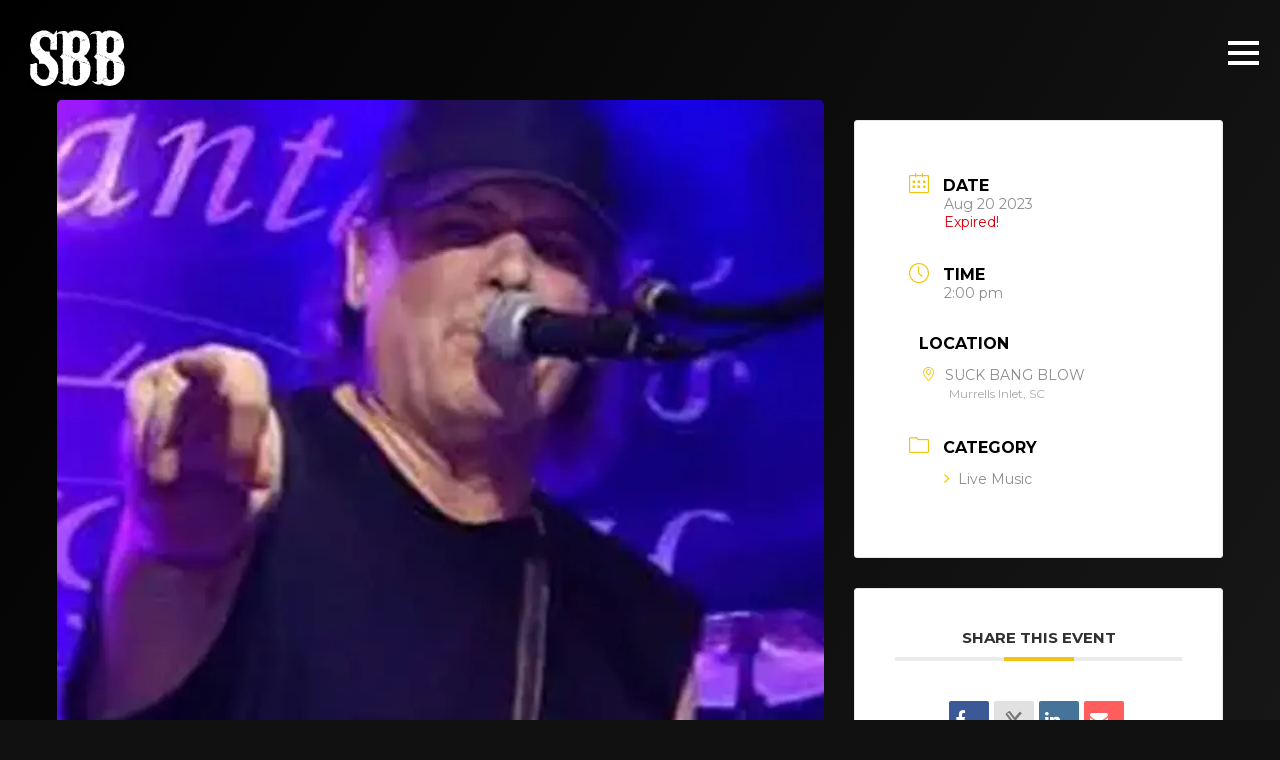

--- FILE ---
content_type: text/css
request_url: https://suckbangblow.com/wp-content/plugins/easy-restaurant-menu-manager/css/style.css?ver=6.8.3
body_size: 847
content:
/*  Restaurant Frontend Style
----------------------------------------------------------*/
.wprmm_menu {width: 100%; margin:10px 0;}
.wprmm_menu .menu_manager h2 {margin-bottom: 15px;}
.wprmm_menu .two-column h3 {
  float: left;
  margin: 0 0 0 0;
  padding: 0;
}
.wprmm_menu .one-column h3 {
  float: left;
  margin: 0 0 0 0;
  padding: 0;
}
.wprmm_menu .menu_manager p {
  margin: 0;
  padding: 0;
}
.wprmm_menu p.menu_category_desc {
  margin-bottom: 10px;
  /*font-weight: bold;*/
  font-style:italic;
}
.wprmm_menu p.menu_desc {
  margin-bottom: 10px;
  /*font-weight: bold;*/
  font-style:italic;
}
.wprmm_menu .clear{clear:both;height:0;width:0;float:none;}

/*  Item List - Default 1 Column
----------------------------------------------------------*/
.wprmm_menu .one-column .menu_item_info{}
.wprmm_menu .one-column h3 {
  float: none;
  display:inline;
  margin: 0 0 0 0;
  padding: 0;
}
.wprmm_menu .menu_manager ul {
  list-style: none !important;
  padding: 0;
  margin: 0;
  text-align: left;
}
.wprmm_menu .menu_item_name {
  float: left;
}
.wprmm_menu .menu_price {
  float: right;
  font-style: italic;
}
.wprmm_menu .menu_icons {
  float:right;
}
.wprmm_menu img.menu_thumb {
  float: right;
  margin-left: 5px;
  max-width:100px;
  padding:none;
}
.wprmm_menu .one-column img.menu_thumb{
  float: left;
  margin: 5px 10px 10px 0;
}
.wprmm_menu .two-column li {
  width:48%;
  margin: 0 2% 15px 0;
  padding: 0;
  float: left;
}
.wprmm_menu .one-column li {
  margin: 0 0 15px 0;
  padding: 0;
}
.wprmm_menu .menu_item_info:after {
  content: ".";
  display: block;
  height: 0;
  clear: both;
  visibility: hidden;
}

/* second price */
.wprmm_menu .one-column span.menu_price span.second_price{
  padding-left:5px;
}
.wprmm_menu .two-column span.menu_price span.second_price{
  display:block;
}

/*  Item List - 2 Column
----------------------------------------------------------*/
.wprmm_menu ul.two-column, .wprmm_menu ul.two-column li{list-style:none !important;}
.wprmm_menu .two-column li.clear{clear:both;height:0;width:0;float:none;padding:0;margin:0; list-style:none !important;}


/*  Menu Item Icons
-----------------------------------------------------------*/
.wprmm_menu ul li span.menu_price {
  min-width:16px;min-height:16px;
  padding-top:0;
}
.wprmm_menu ul li span.specialty {
  background:transparent url('../images/trophy.png') 0 4px no-repeat;
  padding-left:20px;
}
.wprmm_menu ul li span.spicy {
  background:transparent url('../images/pepper.png') 0 4px no-repeat;
  padding-left:20px;
}


/* Item List - 1 & 2 column Twitter Bootstrap
-----------------------------------------------------------*/

/* Fix for Fluid Row left margin */
.wprmm_menu .row-fluid .odd {
  margin-left: 0 !important; 
}

.wprmm_menu .span6 .second_price, .wprmm_menu .span12 .second_price{
  padding-left: 5px;  
}


/* Item List - 1 & 2 column Zurb Foundation
-----------------------------------------------------------*/
.wprmm_menu .twelve .second_price, .wprmm_menu .twelve .second_price{
  padding-left: 5px;  
}

.wprmm_menu .six .second_price, .wprmm_menu .six .second_price{
  padding-left: 5px;  
}


--- FILE ---
content_type: text/css
request_url: https://suckbangblow.com/wp-content/themes/thats-right/style.css
body_size: 3871
content:
/*
Theme Name: Suck Bang Blow by Three Ring Focus
Theme URL: http://ThreeRingFocus.com
Description: Responsive Website by Three Ring Focus
Author: Josh Castro
Author URI: ThreeRingFocus.com
Version: 9.9.9
Tags: Responsive, Black, Grey, White.
*/

/* 	-•===[ DEFAULTS ]===•-  */

* {
    box-sizing: border-box; /* border thickness & padding included inside box */
    margin: 0;
    padding: 0;
}
body {
    background-color: #111; /* For browsers that do not support gradients */
	background-image: linear-gradient(to bottom right, #000, #222);
    color: #fff;
    font-family: acumin-pro-extra-condensed, sans-serif;
    font-style: normal;
    font-weight: 400;
    font-size: 16px;
    text-align: left;
}
.clear {
    clear: both;
}
input[type="checkbox"] {
    -webkit-appearance: checkbox;
}
input[type="radio"] {
    -webkit-appearance: radio;
    margin-top: 0px;
}
input[type="submit"], input[type="button"] {
    -webkit-appearance: button;
}

/* 	-•===[ FONTS ]===•-  */

h1, h2, h3, h4, h5, h6 {
    font-style: normal;
    font-weight: 800;
    text-transform: uppercase;
    margin: 20px 0;
    text-align: left;
	margin-bottom: 60px;
	line-height: 1em;
}
h1 {
    font-size: 5.5em;
}
h2 {
    font-size: 4em;
}
h3 {
    font-size: 3em;
}
h4 {
    font-size: 2.5em;
}
h5 {
    font-size: 2em;
}
h6 {
    font-size: 1.5em;
}
p {
    font-size: 1.2em;
	line-height: 1.4em;
	letter-spacing: .06em;
    margin: 0 0 30px 0;
    text-align: left;
}
a {
	color: yellow;
    text-decoration: none;
    cursor: pointer;
    transition: all .4s ease-in-out;
}
a:hover {
    text-decoration: none;
	color: #FFF;
}
ul {
    list-style: inside;
    list-style-type: disc;
    padding: 0px 30px;
	margin-bottom: 20px;
}
ol {
    list-style: inside;
    list-style-type: decimal;
    padding: 0px 30px;
	margin-bottom: 20px;
}
li {
    font-size: 1.2em;
	line-height: 1.4em;
	letter-spacing: .06em;
    text-align: left;
	margin-bottom: 20px;
}

/* 	-•===[ HEADER ]===•-  */

.logo {
    width: 115px;
    height: 76px;
	margin: 20px;
    display: block;
	float: left;
    background-size: 100%;
    text-indent: -9999px;
	transform: translateZ(0);
    position: absolute;
	z-index: 999;
}
.logo a {
    padding: 0;
    width: 115px;
    height: 76px;
    display: block;
    background: url(images/global/logo.png);
    -moz-background-size: cover;
    -webkit-background-size: cover;
    background-size: cover;
    background-position: center;
}

/* 	-•===[ HOME PAGE ]===•-  */

.rotation {
}
.event-box, .upcoming-box {
	width: 50%;
	height: 725px;
	float: left;
	background-position: right center;
	background-size: cover;
	padding: 50px;
}
.event-box {
	background-image: url("images/home/bg-event.jpg");
}
.upcoming-box {
	background-image: url("images/home/bg-upcoming.jpg");
}
.upcoming-left {
	float:left;
    font-weight: 600;
}
.upcoming-right {
	float:right;
    font-weight: 400;
}
.upcoming-left, .upcoming-right {
	margin: 20px 0;
    font-size: 2em;
    text-transform: uppercase;
}
.line-dotted {
	width: 100%;
	background-image: linear-gradient(to right, white 20%, rgba(255,255,255,0) 0%);
    background-position: bottom;
    background-size: 10px 2px;
    background-repeat: repeat-x;
    height: 2px;
	clear: both;
}
.event-box p {
	color: #fcd9a0;
    letter-spacing: .1em;
    margin-bottom: 0;
    font-size: 1.6em;
    line-height: 1em;
	text-shadow: 0px 0px 6px #000000;
}
.event-box h2 {
	margin: 0;
	text-shadow: 0px 0px 6px #000000;
}
.btn-event {
	color:#fff;
	font-size:3em;
	font-weight: 600;
	line-height: 1em;
    margin-top: 300px;
	display: inline-block;
	text-transform: uppercase;
	text-shadow: 0px 0px 6px #000000;
	border-bottom: 3px solid #fff;
}
.btn-event:hover {
	color:#fcd9a0;
}
.upcoming-box h4 {
	margin: 0;
}
.lineup{
	margin-top:22px;
}
.lineup a {
	color: #fff;
    font-size: 1.5em;
}

/* 	-•===[ BUTTONS ]===•-  */

.button-med {
    padding: 10px;
    margin: 50px auto 0 auto;
    text-align: center;
	display: inline-block; 
	justify-content: center;
    text-decoration: none;
    text-transform: uppercase;
    font-size: 1.1em;
    -o-transition: all 0.5s;
    -moz-transition: all 0.5s;
    -webkit-transition: all 0.5s;
    transition: all 0.5s;
    cursor: pointer;
    box-sizing: border-box;
	line-height: 1em;
}
.button-greyBox {
    color: #707070;
	border: 1px solid #707070;
}
.button-greyBox:hover {
    color: #FFF;
	background-color: #707070;
}
.button-whiteBox {
    color: #fff;
	border: 1px solid #fff;
}
.button-whiteBox:hover {
    color: #707070;
	background-color: #fff;
}

/* 	-•===[ HOVER BOXES ]===•-  */

.boxHalf, .boxFull {
	float: left;
	background-position: top left;
	background-size: cover;
	overflow: hidden;
}
.boxHalf {
	width: 50%;
	height: 725px;
}
.boxFull {
	width: 100%;
	height: 575px;
}
.boxHalf span, .boxFull span {
	position: relative;
	text-decoration: none;
	color: #fff;
	border-bottom: 4px solid #fff;
    padding-bottom: 5px;
    transition: all 0.6s;
}
.boxHalf span {
	top: 625px;
}
.boxFull span {
	top: 475px;
}
.boxHalf:hover span {
	top: 605px;
    transition: all 0.6s;
}
.boxFull:hover span {
	top: 455px;
    transition: all 0.6s;
}
.btnBox {
	display: block;
	text-align: left;
	text-transform: uppercase;
	text-decoration: none;
	font-weight: 800;
	font-size: 3em;
	line-height: 1em;
	padding: 0 0 0 50px;
}
.btnBox:hover {
}
.boxOne:before {background-image: url("images/home/gear.jpg");}
.boxTwo:before {background-image:url("images/home/two.jpg");}
.boxThree:before {background-image:url("images/home/three.jpg");}
#one {background-image: url("images/home/gear.jpg");}
#two {background-image: url("images/home/two_r.jpg");}
#three {background-image: url("images/home/three_r.jpg");}
.boxOne, .boxTwo, .boxThree {
	height: 100%;
	width: 100%;
	position: relative;
}
.boxOne:before, .boxTwo:before, .boxThree:before {
    content: '';
	background-position: top left;
	background-size: cover;
    position: absolute;
    top: 0;
    right: 0;
    bottom: 0;
    left: 0;
    opacity: 1;
    transition: opacity 0.5s;
}
.boxOne:hover:before, .boxTwo:hover:before, .boxThree:hover:before {
	opacity: 0;
}

/* 	-•===[ PAGES ]===•-  */

.banner {
    width: 100%;
    height: auto;
}
.banner img {
    width: 100%;
    height: auto;
    display: block;
}
#interior {
    padding: 80px 0 100px 0;
	width: 100%;
}
.content {
	float: right;
	width: calc(100% - 450px);
	padding-right: 15%;
}


/* 	-•===[ EVENT PAGE/PLUGIN ]===•-  */

.dp_pec_modern_wrapper .dp_pec_content .dp_pec_date .dp_pec_date_item .dp_daily_event{
	font-weight: 700;
	font-family: sans-serif;
	text-transform: uppercase;
}
.dp_pec_modern_wrapper a, .dp_pec_modern_wrapper a:hover{
	color: black;
}


/* 	-•===[ FOOTER ]===•-  */

.bg-enews{
	width: 100%;
	padding: 100px;
	background-image: url("images/global/bg-enews.jpg");
	background-size: cover;
	background-position: center;
}
.ehalf{
	width: 50%;
	float: left;
}
.enews h2{
	text-align: center;
}

/* 	-•===[ MAILCHIMP ]===•-  */

.enews form {
	margin-top: 100px;
}
.enews input {
	color: #FFF;
    border: 2px solid #FFF;
	-webkit-appearance: none;
	font-size: 14px;
}
.enews input:focus {
	border-color: #FFF;
	color: #FFF;
}
.enews .buttonB {
	clear: both;
	background-color: #fff;
	color: #111;
    border: 2px solid #FFF;
	display: inline-block;
	font-size: 35px;
	font-weight: 800;
	text-transform: uppercase;
	margin: 0;
	padding: 0 10px;
	text-align: center;
	text-decoration: none;
	vertical-align: top;
	white-space: nowrap;
	transition: all .4s ease-in-out;
	cursor: pointer;
    font-family: acumin-pro-extra-condensed, sans-serif;
}
.enews .buttonB:hover {
	background-color: #CCC; 
}
.enews input.email {
	width: 100%;
	display: block;
	font-size: 20px;
	padding: 10px;
	text-indent: 8px;
	min-width: 100px;
	margin: 0px;
	background: rgba(0,0,0,.2);
    font-family: acumin-pro-extra-condensed, sans-serif;
	font-weight: 300;
	letter-spacing: .1em;
}
.enews input::placeholder{ 
	color: #FFF;
}

/* 	-•===[ FOOTER ]===•-  */

.foot {
    width: 100%;
    height: auto;
    padding: 50px 100px;
    color: #999;
}
.logo-foot {
    width: 115px;
    height: 76px;
	margin: auto;
    display: block;
    background-size: 100%;
    text-indent: -9999px;
	opacity: .5;
}
.logo-foot a {
    padding: 0;
    width: 115px;
    height: 76px;
    display: block;
    background: url(images/global/logo.png);
    -moz-background-size: cover;
    -webkit-background-size: cover;
    background-size: cover;
    background-position: center;
}
.splitLine {
    width: 100%;
    border-bottom: 2px solid #AAA;
    margin: 40px 0;
}
.foot a{
	color: #AAA;
}
.foot a:hover{
	color: #CCC;
}
.fab, .far {
	font-size: 2.5em;
    margin: 0 20px 0 0;
	float: left;
}
a .fab, a .far {
	color: #AAA;
    transition: all .4s ease-in-out;
}
a .fab:hover, a .far:hover {
	color: #CCC;
}
.foot-right {
	float: right;
}
.foot-right p {
    font-size: .85em;
    line-height: 1em;
    margin: 0;
    text-align: right;
	clear: left;
}
.foot-right ul{
	list-style: none;
	padding: 0;
	margin: 0;
}
.foot-right li{
    text-transform: lowercase;
    font-size: 2.2em;
	display: inline-block;
    padding: 0 0 0 20px;
	line-height: 1em;
    margin: 0 0 10px 0;
    font-weight: 300;
    letter-spacing: .05em;
}

.topFoot {
	display: flex;
	align-content: center;
	align-items: center;
	 justify-content: center;
}
.topFoot ul {
	text-align: center;
	margin: 0;
	padding: 0;
}
.topFoot li {
	display: inline;
	float: none;
	margin: 0;
	padding: 0 10px;
    font-weight: 700;
    font-size: 1.5em;
}
.topFoot p {
	margin: 0 10px;
	padding: 0;
    font-weight: 700;
    font-size: 1.5em;
}

/* 	-•===[ NEWS/BLOG ]===•-  */

#thumby {
    padding: 0;
    display: block;
    margin-top: 20px;
    margin-bottom: 10px;
    min-height: 150px;
}
#thumby img {
    margin: 0;
    padding: 0;
    width: 100%;
    height: auto;
    display: block;
}
#texty h2 {
    padding: 0;
    margin: 15px 0px 15px 25px;
    text-align: left;
    font-size: 2em;
}
#texty h2 a{
	color:#FFF;
}
#texty h2 a:hover {
    text-decoration: none;
}
#texty p {
    margin: 0px 0px 15px 25px;
	text-align: left;
}
#texty p a{
	color:#FFF;
}
#texty p a:hover {
    text-decoration: none;
}
.splitNews {
    width: 50%;
    border-bottom: 2px solid #999;
    margin: 60px auto;
}

/* 	-•===[ GRAVITY FORMS ]===•-  */

.gform_wrapper input, .gform_wrapper select {
    border: 2px solid #AAA;
    background-color: transparent;
    color: #AAA;
}
.gform_wrapper textarea {
    border: 2px solid #AAA;
    background-color: transparent;
    color: #AAA;
}
.gform_wrapper input:not([type=radio]):not([type=checkbox]):not([type=submit]):not([type=button]):not([type=image]):not([type=file]) {
    padding: 10px 8px;
}
body .gform_wrapper ul li.gfield {
    margin-top: 0 !important;
}
.gform_wrapper li {
    line-height: 0 !important;
}
.gform_footer {
    padding: 0 0 10px;
}
.gform_footer input {
    padding: 15px;
	width: calc(100% - 16px) !important;
    background-color: none;
	border: 2px solid #AAA;
    color: #AAA;
	cursor: pointer;
    font-weight: 500;
	letter-spacing: .06em;
    text-transform: uppercase;
	text-align: center;
    -o-transition: all .4s ease-in-out;
    -ms-transition: all .4s ease-in-out;
    -moz-transition: all .4s ease-in-out;
    -webkit-transition: all .4s ease-in-out;
    transition: all .4s ease-in-out;
}
.gform_footer input:hover {
    background-color: #AAA;
	color: #222;
}
.gform_wrapper .gform_footer {
    margin: 0 !important;
}
.gform_wrapper .field_sublabel_below .ginput_complex.ginput_container label, .gform_wrapper .field_sublabel_below div[class*=gfield_time_].ginput_container label {
    margin-top: 10px !important;
}
.gform_wrapper .top_label .gfield_label, .gform_wrapper legend.gfield_label {
    margin-top: 15px;
}

/* 	-•===[ MENU PAGE ]===•-  */

.wprmm_menu h2 {
	font-size: 4em;
}
.wprmm_menu h3 {
	font-size: 2em;
}

/* 	-•===[ WORDPRESS FIXES ]===•-  */

img.alignright {
    float: right;
    margin: 0 0 1em 1em;
}
img.alignleft {
    float: left;
    margin: 0 1em 1em 0;
}
img.aligncenter {
    display: block;
    margin-left: auto;
    margin-right: auto;
}
.alignright {
    float: right;
}
.alignleft {
    float: left;
}
.aligncenter {
    display: block;
    margin-left: auto;
    margin-right: auto;
}

/* 	-•===[ RESPONSIVE ELEMENTS ]===•-  */

#response img, .response img {
    width: 100%;
    height: auto;
    display: block;
}
.videoWrapper {
    position: relative;
    padding-bottom: 56.25%; /* 16:9 */
    padding-top: 25px;
    height: 0;
}
.videoWrapper iframe {
    position: absolute;
    top: 0;
    left: 0;
    width: 100%;
    height: 100%;
}
.map-container {
    position: relative;
    padding-bottom: 56.25%;
    padding-top: 30px;
    height: 0;
    overflow: hidden;
}
.map-container iframe, .map-container object, .map-container embed {
    position: absolute;
    top: 0;
    left: 0;
    width: 100%;
    height: 100%;
}

/* 	-•===[ RESPONSIVE STYLES ]===•-  */

.container { padding: 0; width: 100%; margin: 0px auto; }
#cent { margin: auto; }
#alpha { float: left; }
#omega { float: right; }
.one { width: 10%; }
.two { width: 20%; }
.three { width: 30%; }
.four { width: 40%; }
.five { width: 50%; }
.six { width: 60%; }
.seven { width: 70%; }
.eight { width: 80%; }
.nine { width: 90%; }
.ten { width: 100%; }
.third { width: 33.333%; }
.two-thirds { width: 66.666%; }
.quarter { width: 25%; }
.three-qtr { width: 75%; }

.w1400 {
	width: 100%;
	max-width: 1400px;
	padding: 0 20px;
}

@media only screen and (max-width: 1459px) {
	.ehalf { width: 100%; float: none; }
	.ehalf h2 { text-align: center; margin: 0 0 60px 0; }
	.enews form { margin-top: 0; }
}

@media only screen and (max-width: 1229px) {
	.boxHalf { width: 100%; }
}

@media only screen and (max-width: 1023px) {
	.event-box, .upcoming-box {width: 100%; float: none; height: 600px;}
	.upcoming-left, .upcoming-right {margin: 10px 0;}
	.btn-event {margin-top: 170px;}
}

@media only screen and (max-width: 979px) {
	.rotation, .banner{padding-top: 116px;}
}

@media only screen and (max-width: 849px) {
	.bg-enews { padding: 100px 20px; }
	.ehalf h2 { margin-bottom: 40px; font-size: 2.5em; }
}

@media only screen and (max-width: 767px) {
	.one,  .two,  .three,  .four,  .five,  .six,  .seven,  .eight,  .third,  .two-thirds,  .quarter,  .three-qtr, .testimonialBox{ width: 90%; }
	#hideMobile { display: none; }	
}

@media (min-width: 600px) and (max-width: 781px) {
	.wp-block-column .wp-block-column {flex-basis: 100%!important; padding: 0 5px;}
	.wp-block-column:nth-child(2n) {margin-left: 0!important;}
}

@media only screen and (max-width: 599px) {
	.upcoming-left, .upcoming-right {font-size: 1.6em;}
	.event-box, .upcoming-box {height: 540px;}
	.event-box, .upcoming-box {padding: 30px;}
	.btn-event {margin-top: 150px;}
	.boxHalf { height: 450px; }
	.boxFull { height: 330px; }
	.boxHalf span { top: 330px; }
	.boxFull span { top: 245px; }
	.boxHalf:hover span { top: 320px; }
	.boxFull:hover span { top: 235px; }
	
}


--- FILE ---
content_type: text/css
request_url: https://suckbangblow.com/wp-content/themes/thats-right/custom-woocommerce.css
body_size: 406
content:
@charset "UTF-8";
/* CSS Document */

.woocommerce div.product .woocommerce-tabs ul.tabs li.active a {
	color: #333 !important;
}
.woocommerce a {
	color: dodgerblue;
}
.woocommerce a:hover {
	color: #555;
}
#add_payment_method #payment, .woocommerce-cart #payment, .woocommerce-checkout #payment {
    background: #333;
}
.select2-dropdown {
	background-color: #000;
}
.related.products{
	clear: both;
}
.woocommerce table.shop_table, .woocommerce table.shop_table td {
	border: 1px solid rgba(256,256,256,.5);
}
.woocommerce #content table.cart td.actions .input-text, .woocommerce table.cart td.actions .input-text, .woocommerce-page #content table.cart td.actions .input-text, .woocommerce-page table.cart td.actions .input-text {
    min-width: 80px;
    width: 100%;
    max-width: 100px;
    padding: 8px 0;
}
.woocommerce form .form-row input.input-text, .woocommerce form .form-row textarea {
    padding: 10px 5px;
}

--- FILE ---
content_type: application/javascript
request_url: https://suckbangblow.com/wp-content/plugins/easy-restaurant-menu-manager/js/wprmm.js?ver=1.0.0
body_size: 93
content:
jQuery(document).ready(function($) {
  $('.wprmm_menu .wprmm_tooltip').tooltip();
});


--- FILE ---
content_type: application/javascript
request_url: https://suckbangblow.com/wp-content/themes/thats-right/js/global.js?ver=6.8.3
body_size: 111
content:
jQuery(function($) {
  // Gary Jones's / Gamajo accessible menu
  $( document ).gamajoAccessibleMenu();
});
